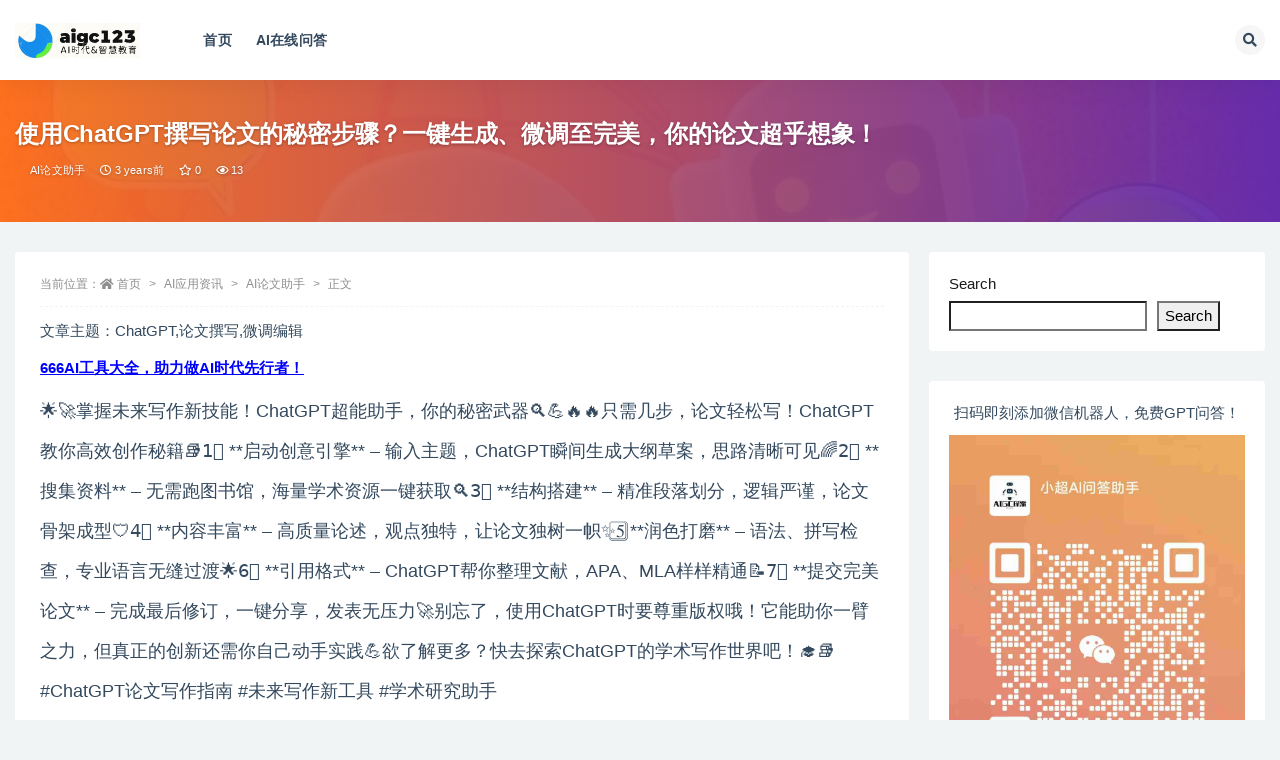

--- FILE ---
content_type: text/html; charset=UTF-8
request_url: https://aigc123.com.cn/ai%E5%BA%94%E7%94%A8%E8%B5%84%E8%AE%AF/chatgpt-paper/4139.html
body_size: 17764
content:
<!doctype html>
<html lang="en-US">
<head>
	<meta http-equiv="Content-Type" content="text/html; charset=UTF-8">
	<meta name="viewport" content="width=device-width, initial-scale=1, minimum-scale=1, maximum-scale=1">
	<link rel="profile" href="https://gmpg.org/xfn/11">
	<title>使用ChatGPT撰写论文的秘密步骤？一键生成、微调至完美，你的论文超乎想象！_123智子教育</title>
<meta name='robots' content='max-image-preview:large' />
<meta name="keywords" content="AI论文助手,">
<meta name="description" content="ChatGPT 是一款强大的语言模型工具，用于撰写论文。通过提供主题提示，用户可逐步生成文本，微调参数以控制创意水平。生成后，还需编辑以融入个人想法，并注意避免剽窃、校对格式和保持独特声音，利用提供的10个技巧个性化文章，使其更具说服力和个性。">
<meta property="og:title" content="使用ChatGPT撰写论文的秘密步骤？一键生成、微调至完美，你的论文超乎想象！">
<meta property="og:description" content="ChatGPT 是一款强大的语言模型工具，用于撰写论文。通过提供主题提示，用户可逐步生成文本，微调参数以控制创意水平。生成后，还需编辑以融入个人想法，并注意避免剽窃、校对格式和保持独特声音，利用提供的10个技巧个性化文章，使其更具说服力和个性。">
<meta property="og:type" content="article">
<meta property="og:url" content="https://aigc123.com.cn/ai%e5%ba%94%e7%94%a8%e8%b5%84%e8%ae%af/chatgpt-paper/4139.html">
<meta property="og:site_name" content="123智子教育">
<meta property="og:image" content="https://aigc666cnbj.oss-cn-beijing.aliyuncs.com/uploads/2023/04/1678970065755.jpeg">
<link href="https://aigc123comcnbj.oss-cn-beijing.aliyuncs.com/site/logo/aigc123com_8.png" rel="icon">
<style id='wp-img-auto-sizes-contain-inline-css'>
img:is([sizes=auto i],[sizes^="auto," i]){contain-intrinsic-size:3000px 1500px}
/*# sourceURL=wp-img-auto-sizes-contain-inline-css */
</style>
<style id='classic-theme-styles-inline-css'>
/*! This file is auto-generated */
.wp-block-button__link{color:#fff;background-color:#32373c;border-radius:9999px;box-shadow:none;text-decoration:none;padding:calc(.667em + 2px) calc(1.333em + 2px);font-size:1.125em}.wp-block-file__button{background:#32373c;color:#fff;text-decoration:none}
/*# sourceURL=/wp-includes/css/classic-themes.min.css */
</style>
<link rel='stylesheet' id='bootstrap-css' href='https://aigc123.com.cn/wp-content/themes/ripro-v2/assets/bootstrap/css/bootstrap.min.css?ver=4.6.0' media='all' />
<link rel='stylesheet' id='csf-fa5-css' href='https://aigc123.com.cn/wp-content/themes/ripro-v2/assets/font-awesome/css/all.min.css?ver=5.14.0' media='all' />
<link rel='stylesheet' id='csf-fa5-v4-shims-css' href='https://aigc123.com.cn/wp-content/themes/ripro-v2/assets/font-awesome/css/v4-shims.min.css?ver=5.14.0' media='all' />
<link rel='stylesheet' id='plugins-css' href='https://aigc123.com.cn/wp-content/themes/ripro-v2/assets/css/plugins.css?ver=1.0.0' media='all' />
<link rel='stylesheet' id='app-css' href='https://aigc123.com.cn/wp-content/themes/ripro-v2/assets/css/app.css?ver=4.2.0' media='all' />
<link rel='stylesheet' id='dark-css' href='https://aigc123.com.cn/wp-content/themes/ripro-v2/assets/css/dark.css?ver=4.2.0' media='all' />
<script src="https://aigc123.com.cn/wp-content/themes/ripro-v2/assets/js/jquery.min.js?ver=3.5.1" id="jquery-js"></script>
<link rel="canonical" href="https://aigc123.com.cn/ai%e5%ba%94%e7%94%a8%e8%b5%84%e8%ae%af/chatgpt-paper/4139.html" />
<link rel='shortlink' href='https://aigc123.com.cn/?p=4139' />
	<script>
var _hmt = _hmt || [];
(function() {
  var hm = document.createElement("script");
  hm.src = "https://hm.baidu.com/hm.js?90a1b3c67436ca067f5288035524ad94";
  var s = document.getElementsByTagName("script")[0]; 
  s.parentNode.insertBefore(hm, s);
})();
</script>

<style id='wp-block-heading-inline-css'>
h1:where(.wp-block-heading).has-background,h2:where(.wp-block-heading).has-background,h3:where(.wp-block-heading).has-background,h4:where(.wp-block-heading).has-background,h5:where(.wp-block-heading).has-background,h6:where(.wp-block-heading).has-background{padding:1.25em 2.375em}h1.has-text-align-left[style*=writing-mode]:where([style*=vertical-lr]),h1.has-text-align-right[style*=writing-mode]:where([style*=vertical-rl]),h2.has-text-align-left[style*=writing-mode]:where([style*=vertical-lr]),h2.has-text-align-right[style*=writing-mode]:where([style*=vertical-rl]),h3.has-text-align-left[style*=writing-mode]:where([style*=vertical-lr]),h3.has-text-align-right[style*=writing-mode]:where([style*=vertical-rl]),h4.has-text-align-left[style*=writing-mode]:where([style*=vertical-lr]),h4.has-text-align-right[style*=writing-mode]:where([style*=vertical-rl]),h5.has-text-align-left[style*=writing-mode]:where([style*=vertical-lr]),h5.has-text-align-right[style*=writing-mode]:where([style*=vertical-rl]),h6.has-text-align-left[style*=writing-mode]:where([style*=vertical-lr]),h6.has-text-align-right[style*=writing-mode]:where([style*=vertical-rl]){rotate:180deg}
/*# sourceURL=https://aigc123.com.cn/wp-includes/blocks/heading/style.min.css */
</style>
<style id='wp-block-latest-comments-inline-css'>
ol.wp-block-latest-comments{box-sizing:border-box;margin-left:0}:where(.wp-block-latest-comments:not([style*=line-height] .wp-block-latest-comments__comment)){line-height:1.1}:where(.wp-block-latest-comments:not([style*=line-height] .wp-block-latest-comments__comment-excerpt p)){line-height:1.8}.has-dates :where(.wp-block-latest-comments:not([style*=line-height])),.has-excerpts :where(.wp-block-latest-comments:not([style*=line-height])){line-height:1.5}.wp-block-latest-comments .wp-block-latest-comments{padding-left:0}.wp-block-latest-comments__comment{list-style:none;margin-bottom:1em}.has-avatars .wp-block-latest-comments__comment{list-style:none;min-height:2.25em}.has-avatars .wp-block-latest-comments__comment .wp-block-latest-comments__comment-excerpt,.has-avatars .wp-block-latest-comments__comment .wp-block-latest-comments__comment-meta{margin-left:3.25em}.wp-block-latest-comments__comment-excerpt p{font-size:.875em;margin:.36em 0 1.4em}.wp-block-latest-comments__comment-date{display:block;font-size:.75em}.wp-block-latest-comments .avatar,.wp-block-latest-comments__comment-avatar{border-radius:1.5em;display:block;float:left;height:2.5em;margin-right:.75em;width:2.5em}.wp-block-latest-comments[class*=-font-size] a,.wp-block-latest-comments[style*=font-size] a{font-size:inherit}
/*# sourceURL=https://aigc123.com.cn/wp-includes/blocks/latest-comments/style.min.css */
</style>
<style id='wp-block-search-inline-css'>
.wp-block-search__button{margin-left:10px;word-break:normal}.wp-block-search__button.has-icon{line-height:0}.wp-block-search__button svg{height:1.25em;min-height:24px;min-width:24px;width:1.25em;fill:currentColor;vertical-align:text-bottom}:where(.wp-block-search__button){border:1px solid #ccc;padding:6px 10px}.wp-block-search__inside-wrapper{display:flex;flex:auto;flex-wrap:nowrap;max-width:100%}.wp-block-search__label{width:100%}.wp-block-search.wp-block-search__button-only .wp-block-search__button{box-sizing:border-box;display:flex;flex-shrink:0;justify-content:center;margin-left:0;max-width:100%}.wp-block-search.wp-block-search__button-only .wp-block-search__inside-wrapper{min-width:0!important;transition-property:width}.wp-block-search.wp-block-search__button-only .wp-block-search__input{flex-basis:100%;transition-duration:.3s}.wp-block-search.wp-block-search__button-only.wp-block-search__searchfield-hidden,.wp-block-search.wp-block-search__button-only.wp-block-search__searchfield-hidden .wp-block-search__inside-wrapper{overflow:hidden}.wp-block-search.wp-block-search__button-only.wp-block-search__searchfield-hidden .wp-block-search__input{border-left-width:0!important;border-right-width:0!important;flex-basis:0;flex-grow:0;margin:0;min-width:0!important;padding-left:0!important;padding-right:0!important;width:0!important}:where(.wp-block-search__input){appearance:none;border:1px solid #949494;flex-grow:1;font-family:inherit;font-size:inherit;font-style:inherit;font-weight:inherit;letter-spacing:inherit;line-height:inherit;margin-left:0;margin-right:0;min-width:3rem;padding:8px;text-decoration:unset!important;text-transform:inherit}:where(.wp-block-search__button-inside .wp-block-search__inside-wrapper){background-color:#fff;border:1px solid #949494;box-sizing:border-box;padding:4px}:where(.wp-block-search__button-inside .wp-block-search__inside-wrapper) .wp-block-search__input{border:none;border-radius:0;padding:0 4px}:where(.wp-block-search__button-inside .wp-block-search__inside-wrapper) .wp-block-search__input:focus{outline:none}:where(.wp-block-search__button-inside .wp-block-search__inside-wrapper) :where(.wp-block-search__button){padding:4px 8px}.wp-block-search.aligncenter .wp-block-search__inside-wrapper{margin:auto}.wp-block[data-align=right] .wp-block-search.wp-block-search__button-only .wp-block-search__inside-wrapper{float:right}
/*# sourceURL=https://aigc123.com.cn/wp-includes/blocks/search/style.min.css */
</style>
<style id='wp-block-group-inline-css'>
.wp-block-group{box-sizing:border-box}:where(.wp-block-group.wp-block-group-is-layout-constrained){position:relative}
/*# sourceURL=https://aigc123.com.cn/wp-includes/blocks/group/style.min.css */
</style>
<style id='wp-block-paragraph-inline-css'>
.is-small-text{font-size:.875em}.is-regular-text{font-size:1em}.is-large-text{font-size:2.25em}.is-larger-text{font-size:3em}.has-drop-cap:not(:focus):first-letter{float:left;font-size:8.4em;font-style:normal;font-weight:100;line-height:.68;margin:.05em .1em 0 0;text-transform:uppercase}body.rtl .has-drop-cap:not(:focus):first-letter{float:none;margin-left:.1em}p.has-drop-cap.has-background{overflow:hidden}:root :where(p.has-background){padding:1.25em 2.375em}:where(p.has-text-color:not(.has-link-color)) a{color:inherit}p.has-text-align-left[style*="writing-mode:vertical-lr"],p.has-text-align-right[style*="writing-mode:vertical-rl"]{rotate:180deg}
/*# sourceURL=https://aigc123.com.cn/wp-includes/blocks/paragraph/style.min.css */
</style>
<style id='global-styles-inline-css'>
:root{--wp--preset--aspect-ratio--square: 1;--wp--preset--aspect-ratio--4-3: 4/3;--wp--preset--aspect-ratio--3-4: 3/4;--wp--preset--aspect-ratio--3-2: 3/2;--wp--preset--aspect-ratio--2-3: 2/3;--wp--preset--aspect-ratio--16-9: 16/9;--wp--preset--aspect-ratio--9-16: 9/16;--wp--preset--color--black: #000000;--wp--preset--color--cyan-bluish-gray: #abb8c3;--wp--preset--color--white: #ffffff;--wp--preset--color--pale-pink: #f78da7;--wp--preset--color--vivid-red: #cf2e2e;--wp--preset--color--luminous-vivid-orange: #ff6900;--wp--preset--color--luminous-vivid-amber: #fcb900;--wp--preset--color--light-green-cyan: #7bdcb5;--wp--preset--color--vivid-green-cyan: #00d084;--wp--preset--color--pale-cyan-blue: #8ed1fc;--wp--preset--color--vivid-cyan-blue: #0693e3;--wp--preset--color--vivid-purple: #9b51e0;--wp--preset--gradient--vivid-cyan-blue-to-vivid-purple: linear-gradient(135deg,rgb(6,147,227) 0%,rgb(155,81,224) 100%);--wp--preset--gradient--light-green-cyan-to-vivid-green-cyan: linear-gradient(135deg,rgb(122,220,180) 0%,rgb(0,208,130) 100%);--wp--preset--gradient--luminous-vivid-amber-to-luminous-vivid-orange: linear-gradient(135deg,rgb(252,185,0) 0%,rgb(255,105,0) 100%);--wp--preset--gradient--luminous-vivid-orange-to-vivid-red: linear-gradient(135deg,rgb(255,105,0) 0%,rgb(207,46,46) 100%);--wp--preset--gradient--very-light-gray-to-cyan-bluish-gray: linear-gradient(135deg,rgb(238,238,238) 0%,rgb(169,184,195) 100%);--wp--preset--gradient--cool-to-warm-spectrum: linear-gradient(135deg,rgb(74,234,220) 0%,rgb(151,120,209) 20%,rgb(207,42,186) 40%,rgb(238,44,130) 60%,rgb(251,105,98) 80%,rgb(254,248,76) 100%);--wp--preset--gradient--blush-light-purple: linear-gradient(135deg,rgb(255,206,236) 0%,rgb(152,150,240) 100%);--wp--preset--gradient--blush-bordeaux: linear-gradient(135deg,rgb(254,205,165) 0%,rgb(254,45,45) 50%,rgb(107,0,62) 100%);--wp--preset--gradient--luminous-dusk: linear-gradient(135deg,rgb(255,203,112) 0%,rgb(199,81,192) 50%,rgb(65,88,208) 100%);--wp--preset--gradient--pale-ocean: linear-gradient(135deg,rgb(255,245,203) 0%,rgb(182,227,212) 50%,rgb(51,167,181) 100%);--wp--preset--gradient--electric-grass: linear-gradient(135deg,rgb(202,248,128) 0%,rgb(113,206,126) 100%);--wp--preset--gradient--midnight: linear-gradient(135deg,rgb(2,3,129) 0%,rgb(40,116,252) 100%);--wp--preset--font-size--small: 13px;--wp--preset--font-size--medium: 20px;--wp--preset--font-size--large: 36px;--wp--preset--font-size--x-large: 42px;--wp--preset--spacing--20: 0.44rem;--wp--preset--spacing--30: 0.67rem;--wp--preset--spacing--40: 1rem;--wp--preset--spacing--50: 1.5rem;--wp--preset--spacing--60: 2.25rem;--wp--preset--spacing--70: 3.38rem;--wp--preset--spacing--80: 5.06rem;--wp--preset--shadow--natural: 6px 6px 9px rgba(0, 0, 0, 0.2);--wp--preset--shadow--deep: 12px 12px 50px rgba(0, 0, 0, 0.4);--wp--preset--shadow--sharp: 6px 6px 0px rgba(0, 0, 0, 0.2);--wp--preset--shadow--outlined: 6px 6px 0px -3px rgb(255, 255, 255), 6px 6px rgb(0, 0, 0);--wp--preset--shadow--crisp: 6px 6px 0px rgb(0, 0, 0);}:where(.is-layout-flex){gap: 0.5em;}:where(.is-layout-grid){gap: 0.5em;}body .is-layout-flex{display: flex;}.is-layout-flex{flex-wrap: wrap;align-items: center;}.is-layout-flex > :is(*, div){margin: 0;}body .is-layout-grid{display: grid;}.is-layout-grid > :is(*, div){margin: 0;}:where(.wp-block-columns.is-layout-flex){gap: 2em;}:where(.wp-block-columns.is-layout-grid){gap: 2em;}:where(.wp-block-post-template.is-layout-flex){gap: 1.25em;}:where(.wp-block-post-template.is-layout-grid){gap: 1.25em;}.has-black-color{color: var(--wp--preset--color--black) !important;}.has-cyan-bluish-gray-color{color: var(--wp--preset--color--cyan-bluish-gray) !important;}.has-white-color{color: var(--wp--preset--color--white) !important;}.has-pale-pink-color{color: var(--wp--preset--color--pale-pink) !important;}.has-vivid-red-color{color: var(--wp--preset--color--vivid-red) !important;}.has-luminous-vivid-orange-color{color: var(--wp--preset--color--luminous-vivid-orange) !important;}.has-luminous-vivid-amber-color{color: var(--wp--preset--color--luminous-vivid-amber) !important;}.has-light-green-cyan-color{color: var(--wp--preset--color--light-green-cyan) !important;}.has-vivid-green-cyan-color{color: var(--wp--preset--color--vivid-green-cyan) !important;}.has-pale-cyan-blue-color{color: var(--wp--preset--color--pale-cyan-blue) !important;}.has-vivid-cyan-blue-color{color: var(--wp--preset--color--vivid-cyan-blue) !important;}.has-vivid-purple-color{color: var(--wp--preset--color--vivid-purple) !important;}.has-black-background-color{background-color: var(--wp--preset--color--black) !important;}.has-cyan-bluish-gray-background-color{background-color: var(--wp--preset--color--cyan-bluish-gray) !important;}.has-white-background-color{background-color: var(--wp--preset--color--white) !important;}.has-pale-pink-background-color{background-color: var(--wp--preset--color--pale-pink) !important;}.has-vivid-red-background-color{background-color: var(--wp--preset--color--vivid-red) !important;}.has-luminous-vivid-orange-background-color{background-color: var(--wp--preset--color--luminous-vivid-orange) !important;}.has-luminous-vivid-amber-background-color{background-color: var(--wp--preset--color--luminous-vivid-amber) !important;}.has-light-green-cyan-background-color{background-color: var(--wp--preset--color--light-green-cyan) !important;}.has-vivid-green-cyan-background-color{background-color: var(--wp--preset--color--vivid-green-cyan) !important;}.has-pale-cyan-blue-background-color{background-color: var(--wp--preset--color--pale-cyan-blue) !important;}.has-vivid-cyan-blue-background-color{background-color: var(--wp--preset--color--vivid-cyan-blue) !important;}.has-vivid-purple-background-color{background-color: var(--wp--preset--color--vivid-purple) !important;}.has-black-border-color{border-color: var(--wp--preset--color--black) !important;}.has-cyan-bluish-gray-border-color{border-color: var(--wp--preset--color--cyan-bluish-gray) !important;}.has-white-border-color{border-color: var(--wp--preset--color--white) !important;}.has-pale-pink-border-color{border-color: var(--wp--preset--color--pale-pink) !important;}.has-vivid-red-border-color{border-color: var(--wp--preset--color--vivid-red) !important;}.has-luminous-vivid-orange-border-color{border-color: var(--wp--preset--color--luminous-vivid-orange) !important;}.has-luminous-vivid-amber-border-color{border-color: var(--wp--preset--color--luminous-vivid-amber) !important;}.has-light-green-cyan-border-color{border-color: var(--wp--preset--color--light-green-cyan) !important;}.has-vivid-green-cyan-border-color{border-color: var(--wp--preset--color--vivid-green-cyan) !important;}.has-pale-cyan-blue-border-color{border-color: var(--wp--preset--color--pale-cyan-blue) !important;}.has-vivid-cyan-blue-border-color{border-color: var(--wp--preset--color--vivid-cyan-blue) !important;}.has-vivid-purple-border-color{border-color: var(--wp--preset--color--vivid-purple) !important;}.has-vivid-cyan-blue-to-vivid-purple-gradient-background{background: var(--wp--preset--gradient--vivid-cyan-blue-to-vivid-purple) !important;}.has-light-green-cyan-to-vivid-green-cyan-gradient-background{background: var(--wp--preset--gradient--light-green-cyan-to-vivid-green-cyan) !important;}.has-luminous-vivid-amber-to-luminous-vivid-orange-gradient-background{background: var(--wp--preset--gradient--luminous-vivid-amber-to-luminous-vivid-orange) !important;}.has-luminous-vivid-orange-to-vivid-red-gradient-background{background: var(--wp--preset--gradient--luminous-vivid-orange-to-vivid-red) !important;}.has-very-light-gray-to-cyan-bluish-gray-gradient-background{background: var(--wp--preset--gradient--very-light-gray-to-cyan-bluish-gray) !important;}.has-cool-to-warm-spectrum-gradient-background{background: var(--wp--preset--gradient--cool-to-warm-spectrum) !important;}.has-blush-light-purple-gradient-background{background: var(--wp--preset--gradient--blush-light-purple) !important;}.has-blush-bordeaux-gradient-background{background: var(--wp--preset--gradient--blush-bordeaux) !important;}.has-luminous-dusk-gradient-background{background: var(--wp--preset--gradient--luminous-dusk) !important;}.has-pale-ocean-gradient-background{background: var(--wp--preset--gradient--pale-ocean) !important;}.has-electric-grass-gradient-background{background: var(--wp--preset--gradient--electric-grass) !important;}.has-midnight-gradient-background{background: var(--wp--preset--gradient--midnight) !important;}.has-small-font-size{font-size: var(--wp--preset--font-size--small) !important;}.has-medium-font-size{font-size: var(--wp--preset--font-size--medium) !important;}.has-large-font-size{font-size: var(--wp--preset--font-size--large) !important;}.has-x-large-font-size{font-size: var(--wp--preset--font-size--x-large) !important;}
/*# sourceURL=global-styles-inline-css */
</style>
</head>
<body class="wp-singular post-template-default single single-post postid-4139 single-format-standard wp-theme-ripro-v2 wide-screen navbar-sticky with-hero hero-wide hero-image pagination-numeric no-off-canvas sidebar-right">
<div id="app" class="site">
	
<header class="site-header">
    <div class="container">
	    <div class="navbar">
			  <div class="logo-wrapper">
          <a href="https://aigc123.com.cn/">
        <img class="logo regular" src="https://aigc123comcnbj.oss-cn-beijing.aliyuncs.com/site/logo/aigc123com_8.png" alt="123智子教育">
      </a>
    
  </div> 			
			<div class="sep"></div>
			
			<nav class="main-menu d-none d-lg-block">
			<ul id="menu-top_menu" class="nav-list u-plain-list"><li class="menu-item menu-item-type-custom menu-item-object-custom menu-item-home"><a href="https://aigc123.com.cn">首页</a></li>
<li class="menu-item menu-item-type-custom menu-item-object-custom"><a href="https://xiaozhi.zhiku666.com/web/?vnrw#/">AI在线问答</a></li>
</ul>			</nav>
			
			<div class="actions">
				
								<span class="btn btn-sm search-open navbar-button ml-2" rel="nofollow noopener noreferrer" data-action="omnisearch-open" data-target="#omnisearch" title="搜索"><i class="fas fa-search"></i></span>
				
				
				                
				<!-- user navbar dropdown  -->
		        				<!-- user navbar dropdown -->

                
		        <div class="burger"></div>

		        
		    </div>
		    
	    </div>
    </div>
</header>

<div class="header-gap"></div>


<div class="hero lazyload visible" data-bg="https://aigc666cnbj.oss-cn-beijing.aliyuncs.com/uploads/2023/04/1678970065755.jpeg">
<div class="container"><header class="entry-header">
<h1 class="entry-title">使用ChatGPT撰写论文的秘密步骤？一键生成、微调至完美，你的论文超乎想象！</h1>          <div class="entry-meta">
            
                          <span class="meta-author">
                <a href="https://aigc123.com.cn/author/lida" title="lida">                </a>
              </span>
                          <span class="meta-category">
                <a href="https://aigc123.com.cn/ai%e5%ba%94%e7%94%a8%e8%b5%84%e8%ae%af/chatgpt-paper" rel="category">AI论文助手</a>
              </span>
                          <span class="meta-date">
                  <time datetime="2023-05-09T00:48:16+08:00">
                    <i class="fa fa-clock-o"></i>
                    3 years前                  </time>
              </span>
                            <span class="meta-favnum"><i class="far fa-star"></i> 0</span>
                            <span class="meta-views"><i class="fa fa-eye"></i> 13</span>
                            <span class="meta-edit"></span>
            

          </div>
        </header>
</div></div>	<main id="main" role="main" class="site-content">
<div class="container">
	<div class="row">
		<div class="content-column col-lg-9">
			<div class="content-area">
				<article id="post-4139" class="article-content post-4139 post type-post status-publish format-standard hentry category-chatgpt-paper">

  <div class="container">
        <div class="article-crumb"><ol class="breadcrumb">当前位置：<li class="home"><i class="fa fa-home"></i> <a href="https://aigc123.com.cn">首页</a></li><li><a href="https://aigc123.com.cn/ai%e5%ba%94%e7%94%a8%e8%b5%84%e8%ae%af">AI应用资讯</a></li><li><a href="https://aigc123.com.cn/ai%e5%ba%94%e7%94%a8%e8%b5%84%e8%ae%af/chatgpt-paper">AI论文助手</a></li><li class="active">正文</li></ol></div>
    
    
      
    <div class="entry-wrapper">
            <div class="entry-content u-text-format u-clearfix">
        <p>文章主题：ChatGPT,论文撰写,微调编辑</p><p><a href="https://dh666.cn" rel="noopener" target="_blank" style="color: blue; text-decoration: underline; font-weight: bold;">666AI工具大全，助力做AI时代先行者！</a></p>
<p>
<p style="font-size: 18px; line-height: 40px; text-align: left; margin-bottom: 30px;">🌟🚀掌握未来写作新技能！ChatGPT超能助手，你的秘密武器🔍💪🔥🔥只需几步，论文轻松写！ChatGPT教你高效创作秘籍📚1️⃣ **启动创意引擎** &#8211; 输入主题，ChatGPT瞬间生成大纲草案，思路清晰可见🌈2️⃣ **搜集资料** &#8211; 无需跑图书馆，海量学术资源一键获取🔍3️⃣ **结构搭建** &#8211; 精准段落划分，逻辑严谨，论文骨架成型🛡️4️⃣ **内容丰富** &#8211; 高质量论述，观点独特，让论文独树一帜✨5️⃣ **润色打磨** &#8211; 语法、拼写检查，专业语言无缝过渡🌟6️⃣ **引用格式** &#8211; ChatGPT帮你整理文献，APA、MLA样样精通📝7️⃣ **提交完美论文** &#8211; 完成最后修订，一键分享，发表无压力🚀别忘了，使用ChatGPT时要尊重版权哦！它能助你一臂之力，但真正的创新还需你自己动手实践💪欲了解更多？快去探索ChatGPT的学术写作世界吧！🎓📚#ChatGPT论文写作指南 #未来写作新工具 #学术研究助手</p>
<p style="font-size: 18px; line-height: 40px; text-align: left; margin-bottom: 30px;">1.访问聊天GPT</p>您可以使用 OpenAI API 访问 ChatGPT 并开始生成文本。你可以在这里注册。注册是免费的，目前使用该程序是免费的。<a style="color: red;">在这里登录</a>。
    <p style="font-size: 18px; line-height: 40px; text-align: left; margin-bottom: 30px;">2.提供提示</p>
<p style="font-size: 18px; line-height: 40px; text-align: left; margin-bottom: 30px;">🌟撰写专业文章，ChatGPT是你的得力助手！💡只需提供文章大意和结构要点，如“论可再生能源：绿色能源未来的引领者”，它将迅速生成优质内容。若不满意初次回应，别担心，点击暂停，换个表达法试试——“请生成关于可再生能源优势的有说服力论述”。它的创意无限，随时变换句子样式。想要不同版本？没问题，向Chat GPT提问特定段落的替代版本。它会根据需求，提供多角度的观点。快行动起来，让高质量内容触手可及！🚀</p>
<p style="font-size: 18px; line-height: 40px; text-align: left; margin-bottom: 30px;">3.微调模型</p>根据主题的复杂性和要生成的文本的质量，您可能需要微调模型。这可以通过向其提供相似文本的数据集来完成。或者告诉它以不同作家的风格创作。
    <p style="font-size: 18px; line-height: 40px; text-align: left; margin-bottom: 30px;">4.生成文本</p>
<p style="font-size: 18px; line-height: 40px; text-align: left; margin-bottom: 30px;">🎉掌握模型大法后，提词即变文！🚀为创作提供无限可能，别忘了调整关键参数哦：🔥文本长短，温度高低，左右创意全在你一念之间。Chat GPT 爱短篇，4000 字长跑？那不是它的菜！🏃‍♂️一步步微调，每个段落都精致到极致。现在就开始你的文字魔术秀吧！✨</p>
<p style="font-size: 18px; line-height: 40px; text-align: left; margin-bottom: 30px;">5.编辑修改生成的文本</p>ChatGPT 生成的文本可能需要编辑和修改，以确保其连贯且书写良好。这可能包括检查语法、标点符号和拼写，以及确保文本流畅且结构合理。确保对所有内容进行事实检查，因为 AI 经常会出错，例如地球上还剩下多少鲸鱼？或者自 2021 年以来可能发生变化的任何信息。
    <p style="font-size: 18px; line-height: 40px; text-align: left; margin-bottom: 30px;">6.插入自己的想法</p>
<p style="font-size: 18px; line-height: 40px; text-align: left; margin-bottom: 30px;">🌟撰写文章不只复制黏贴，而是创意与个性的融合！📝无论是为学术殿堂献策（🎓），还是个人思考的结晶（💭），每一篇佳作都需要独特的灵魂印记。Chat GPT虽能助你勾勒开头和结尾（💡），但真正的核心——观点的挖掘、论述的深度——还需你自己来填满。它不是偷懒的帮凶，而是协作的伙伴，帮你扫清枯燥段落，让你笔下的文字更具说服力。记住，你的声音是独一无二的，让Chat GPT成为你个性表达的催化剂，而非代替品。每个字句都应流淌着你的思考与智慧，让论文不再是冰冷的数据堆砌，而是一篇生动有力的故事。📚别忘了，写作不是一场赛跑，而是马拉松，持久且有深度的输出才是王道。加油，用你的笔触点亮每一页！🌈</p>
<p style="font-size: 18px; line-height: 40px; text-align: left; margin-bottom: 30px;">🌟ChatGPT虽有局限，但它潜力无限！💡对于学术创作，它或许不能立刻提供完美论文，但绝对是你提升写作技巧的强大伙伴。📚只需适度调整训练，它能帮你生成各类文本，从论文到文章，每一份都可能经过精心打磨。📝别忘了后期的修订和完善，让你的思想在ChatGPT的协助下熠熠生辉！✨</p>
<p style="font-size: 18px; line-height: 40px; text-align: left; margin-bottom: 30px;">这里有 10 个技巧，可以写出一篇好文章</p>1.理解作文提示：仔细阅读和分析作文提示，了解手头的任务和作文的目的。
    <p style="font-size: 18px; line-height: 40px; text-align: left; margin-bottom: 30px;">2.研究：收集与该主题相关的信息和资源。使用可靠的来源，例如学术期刊和书籍。</p>
<p style="font-size: 18px; line-height: 40px; text-align: left; margin-bottom: 30px;">🌟撰写前准备🌟为了让你的思想如溪流般顺畅流动，建议先绘制文章的大纲图。大纲是构思的蓝图，能引导你有条不紊地展开论述，保证逻辑清晰。🎯结构严谨，内容连贯🎯别忘了，大纲就像一座桥梁，连接你的观点和读者的理解，让每一段都精准对接。💡用逻辑串联每个段落💡大纲制作时，不妨遵循S（主题）、A（正文）、I（细节）的结构原则，确保信息层次分明。📝从引言到结论，一气呵成📝记得，大纲是简洁有力的，不需要过于繁复，但要确保覆盖所有要点，避免漏掉重要信息。💼高效且全面，大纲就是你的导航💡</p>
<p style="font-size: 18px; line-height: 40px; text-align: left; margin-bottom: 30px;">4.使用强有力的论文陈述：论文陈述是论文的要点或论点。确保论文陈述清晰简洁。</p>
<p style="font-size: 18px; line-height: 40px; text-align: left; margin-bottom: 30px;">5. Use evidence：用证据来支持你的论点，让你的观点更有说服力。使用示例、统计数据和专家意见来支持您的主张。</p>6.使用好的过渡词：过渡词和短语有助于连接思想并使文章流畅。
    <p style="font-size: 18px; line-height: 40px; text-align: left; margin-bottom: 30px;">7.避免剽窃：始终注明您在论文中使用的来源。确保使用作业或考试要求的引用样式正确引用所有来源。</p>
<p style="font-size: 18px; line-height: 40px; text-align: left; margin-bottom: 30px;">8.校对和修改：在提交你的文章之前，校对语法、标点符号和拼写错误。修改文章，确保文章清晰、简洁、条理清晰。</p>
<p style="font-size: 18px; line-height: 40px; text-align: left; margin-bottom: 30px;">9.使用正确的格式：遵循文章的格式指南，例如字体、间距和页边距。</p>10.获得第二意见：完成论文后，考虑从同行或老师那里获得反馈。他们可以为您提供有关如何改进论文的宝贵见解。
    <p style="font-size: 18px; line-height: 40px; text-align: left; margin-bottom: 30px;">个性化你的文章的10个技巧</p>
<p style="font-size: 18px; line-height: 40px; text-align: left; margin-bottom: 30px;">1. 用你自己的声音：用你自己的声音和风格写作，而不是试图模仿别人的。你的文章应该反映你的个性和观点。</p>
<p style="font-size: 18px; line-height: 40px; text-align: left; margin-bottom: 30px;">2.使用个人轶事：结合与主题相关的个人轶事或经历。这将使文章更具吸引力和相关性。</p>
<p style="font-size: 18px; line-height: 40px; text-align: left; margin-bottom: 30px;">3.分享你的观点：分享你对这个话题的看法和观点。这将使文章更加个性化，并赋予其独特的视角。</p>
<p style="font-size: 18px; line-height: 40px; text-align: left; margin-bottom: 30px;">4.使用描述性语言：使用描述性语言创造生动的意象，使文章栩栩如生。这将使文章更加个性化和引人入胜。</p>
<p style="font-size: 18px; line-height: 40px; text-align: left; margin-bottom: 30px;">5.增加幽默感：如果合适的话，在你的文章中加入一点幽默感。这将使它更加个性化和引人入胜，也有助于打破严肃话题的单调乏味。</p>6.结合个人的思考和见解：反思主题并分享您自己的见解，这将使文章更加个性化和引人入胜。
    <p style="font-size: 18px; line-height: 40px; text-align: left; margin-bottom: 30px;">7.使用个人例子：使用与主题相关的个人例子。这将使文章更加个性化和相关。</p>
<p style="font-size: 18px; line-height: 40px; text-align: left; margin-bottom: 30px;">8.使用意象：使用意象来创建您的想法和想法的视觉表示。这将使文章更加个性化和引人入胜。</p>
<p style="font-size: 18px; line-height: 40px; text-align: left; margin-bottom: 30px;">9.展现你的个性：通过你的写作风格展现你的个性。这将使文章更加个性化和引人入胜。</p>
<p style="font-size: 18px; line-height: 40px; text-align: left; margin-bottom: 30px;">10. Show your own research：分享你自己的研究和发现，这将使文章更具个性和吸引力，也使文章更具可信度。</p>ChatGPT 是一个强大的工具，可用于生成各种各样的文本。通过理解作文提示、微调模型、生成文本并对生成的文本进行编辑和修改，您可以产出高质量的作文。此外，通过加入个人轶事、分享你自己的观点、使用描述性语言、添加幽默和反思主题，你可以使文章个性化并使其更具吸引力。通过练习和耐心，您可以使用 ChatGPT 写一篇既写得好又个性化的文章。请记住，在提交之前始终校对您的作品，并且不要犹豫，寻求他人的反馈。感谢阅读，祝你好运！


</p>
  
                        <div style="text-align: center;">  
                            <img decoding="async" id="myImage" src="https://aigc666cnbj.oss-cn-beijing.aliyuncs.com/uploads/2023/04/1678970065755.jpeg" alt="AI GPT" style="width: 100%; height: auto;">  
                            <p style="margin-top: 2em;"></p>                             
                        </div>  
                          
               <div style="width: 100%; overflow: auto;">  
                   <img fetchpriority="high" decoding="async" src="http://dh666cn.oss-cn-shenzhen.aliyuncs.com/147/gzh_xcx/aigc%E6%8E%A2%E7%B4%A2%E6%90%9C%E4%B8%80%E6%90%9C%E5%8E%8B%E7%BC%A917k.png" style="float: right; margin-left: 20px; margin-bottom: 20px;" alt="" width="196" height="256" />  
                      <p style="text-align: justify; margin-right: 5px;">  
               <strong></strong>  
           </p>  
                   <p style="text-align: justify; margin-right: 5px;">  
               <strong>AI时代，掌握AI大模型第一手资讯！AI时代不落人后！</strong>  
           </p>  
           <p style="text-align: justify; margin-right: 5px;">  
               免费ChatGPT问答，办公、写作、生活好得力助手！  
           </p>  
           <p style="text-align: justify; margin-right: 5px;">  
               扫码右边公众号，驾驭AI生产力！  
           </p>            
               </div><div class="post-note alert alert-warning mt-2" role="alert"><small><strong>声明：</strong>本站所有文章，如无特殊说明或标注，均为本站原创发布。任何个人或组织，在未征得本站同意时，禁止复制、盗用、采集、发布本站内容到任何网站、书籍等各类媒体平台。如若本站内容侵犯了原著者的合法权益，可联系我们进行处理。</small></div>
<div class="entry-share">
	<div class="row">
		<div class="col d-none d-lg-block">
            
                            <a class="share-author" href="https://aigc123.com.cn/author/lida">
                    lida                </a>
            			
		</div>
		<div class="col-auto mb-3 mb-lg-0">

            <button class="btn btn-sm btn-white" data-toggle="tooltip" data-html="true" data-placement="top" title="&lt;span class=&quot;reward-qrcode&quot;&gt;&lt;span&gt; &lt;img src=&quot;http://aigc123.com.cn/wp-content/themes/ripro-v2/assets/img/qr.png&quot;&gt; 支付宝扫一扫 &lt;/span&gt;&lt;span&gt; &lt;img src=&quot;http://aigc123.com.cn/wp-content/themes/ripro-v2/assets/img/qr.png&quot;&gt; 微信扫一扫 &lt;/span&gt;&lt;/span&gt;"><i class="fa fa-qrcode"></i> 打赏</button>
			            
			                <button class="share-poster btn btn-sm btn-white" data-id="4139" title="文章封面图"><i class="fa fa-share-alt"></i> 海报</button>
                        
            <button class="go-copy btn btn-sm btn-white" data-toggle="tooltip" data-placement="top" title="点击复制链接" data-clipboard-text="https://aigc123.com.cn/ai%e5%ba%94%e7%94%a8%e8%b5%84%e8%ae%af/chatgpt-paper/4139.html"><i class="fas fa-link"></i> 链接</button>
		</div>
	</div>
</div>

      </div>
          </div>
    

  </div>
</article>

<div class="entry-navigation">
	<div class="row">
            	<div class="col-lg-6 col-12">
            <a class="entry-page-prev" href="https://aigc123.com.cn/ai%e5%ba%94%e7%94%a8%e8%b5%84%e8%ae%af/chatgpt-paper/4129.html" title="ChatGPT来袭，大学论文是否已死？AI教育革命，我们准备好了吗？">
                <div class="entry-page-icon"><i class="fas fa-arrow-left"></i></div>
                <div class="entry-page-info">
                    <span class="d-block rnav">上一篇</span>
                    <span class="d-block title">ChatGPT来袭，大学论文是否已死？AI教育革命，我们准备好了吗？</span>
                </div>
            </a> 
        </div>
                    	<div class="col-lg-6 col-12">
            <a class="entry-page-next" href="https://aigc123.com.cn/ai%e5%ba%94%e7%94%a8%e8%b5%84%e8%ae%af/chatgpt-paper/4142.html" title="训练InstructGPT：探索模型对齐之路，解决Mis-Align难题，PPO-Ptx引领未来对">
                <div class="entry-page-info">
                    <span class="d-block rnav">下一篇</span>
                    <span class="d-block title">训练InstructGPT：探索模型对齐之路，解决Mis-Align难题，PPO-Ptx引领未来对</span>
                </div>
                <div class="entry-page-icon"><i class="fas fa-arrow-right"></i></div>
            </a>
        </div>
            </div>
</div>    <div class="related-posts">
        <h3 class="u-border-title">相关文章</h3>
        <div class="row">
                      <div class="col-lg-6 col-12">
              <article id="post-22941" class="post post-list post-22941 type-post status-publish format-standard hentry category-chatgpt-paper">
                  <div class="entry-media"><div class="placeholder" style="padding-bottom: 66.666666666667%"><a href="https://aigc123.com.cn/ai%e5%ba%94%e7%94%a8%e8%b5%84%e8%ae%af/chatgpt-paper/22941.html" title="新手必看:ChatGPT本科论文写作全攻略" rel="nofollow noopener noreferrer"><img class="lazyload" data-src="https://aigc123comcnbj.oss-cn-beijing.aliyuncs.com/1733839335308.jpg" src="https://aigc123comcnbj.oss-cn-beijing.aliyuncs.com/uploads/2023/03/u4281105677952129525fm253fmtautoapp120fJPEG.webp" alt="新手必看:ChatGPT本科论文写作全攻略" /></a></div></div>                  <div class="entry-wrapper">
                    <header class="entry-header"><h2 class="entry-title"><a href="https://aigc123.com.cn/ai%e5%ba%94%e7%94%a8%e8%b5%84%e8%ae%af/chatgpt-paper/22941.html" title="新手必看:ChatGPT本科论文写作全攻略" rel="bookmark">新手必看:ChatGPT本科论文写作全攻略</a></h2></header>
                                        <div class="entry-footer">          <div class="entry-meta">
            
                          <span class="meta-category">
                <a href="https://aigc123.com.cn/ai%e5%ba%94%e7%94%a8%e8%b5%84%e8%ae%af/chatgpt-paper" rel="category">AI论文助手</a>
              </span>
                          <span class="meta-date">
                  <time datetime="2024-12-10T22:02:39+08:00">
                    <i class="fa fa-clock-o"></i>
                    1 year前                  </time>
              </span>
                            <span class="meta-views"><i class="fa fa-eye"></i> 4</span>
            

          </div>
        </div>
                                    </div>
            </article>
          </div>
                      <div class="col-lg-6 col-12">
              <article id="post-22939" class="post post-list post-22939 type-post status-publish format-standard hentry category-chatgpt-paper">
                  <div class="entry-media"><div class="placeholder" style="padding-bottom: 66.666666666667%"><a href="https://aigc123.com.cn/ai%e5%ba%94%e7%94%a8%e8%b5%84%e8%ae%af/chatgpt-paper/22939.html" title="基于GPT智能助手辅助会计本科毕业论文写作" rel="nofollow noopener noreferrer"><img class="lazyload" data-src="data:image/svg+xml,%3C%3Fxml version=1.0 encoding=UTF-8%3F%3E%3Csvg width=1px height=1px viewBox=0 0 1 1 version=1.1 xmlns=http://www.w3.org/2000/svg xmlns:xlink=http://www.w3.org/1999/xlink%3E%3Ctitle%3E%3C/title%3E%3Cg stroke=none stroke-width=1 fill=none fill-rule=evenodd fill-opacity=0%3E%3Cg transform=translate(-249.000000, -126.000000) fill=%23FFFFFF%3E%3Crect x=249 y=126 width=1 height=1%3E%3C/rect%3E%3C/g%3E%3C/g%3E%3C/svg%3E" src="https://aigc123comcnbj.oss-cn-beijing.aliyuncs.com/uploads/2023/03/u4281105677952129525fm253fmtautoapp120fJPEG.webp" alt="基于GPT智能助手辅助会计本科毕业论文写作" /></a></div></div>                  <div class="entry-wrapper">
                    <header class="entry-header"><h2 class="entry-title"><a href="https://aigc123.com.cn/ai%e5%ba%94%e7%94%a8%e8%b5%84%e8%ae%af/chatgpt-paper/22939.html" title="基于GPT智能助手辅助会计本科毕业论文写作" rel="bookmark">基于GPT智能助手辅助会计本科毕业论文写作</a></h2></header>
                                        <div class="entry-footer">          <div class="entry-meta">
            
                          <span class="meta-category">
                <a href="https://aigc123.com.cn/ai%e5%ba%94%e7%94%a8%e8%b5%84%e8%ae%af/chatgpt-paper" rel="category">AI论文助手</a>
              </span>
                          <span class="meta-date">
                  <time datetime="2024-12-10T21:59:29+08:00">
                    <i class="fa fa-clock-o"></i>
                    1 year前                  </time>
              </span>
                            <span class="meta-views"><i class="fa fa-eye"></i> 5</span>
            

          </div>
        </div>
                                    </div>
            </article>
          </div>
                      <div class="col-lg-6 col-12">
              <article id="post-22937" class="post post-list post-22937 type-post status-publish format-standard hentry category-chatgpt-paper">
                  <div class="entry-media"><div class="placeholder" style="padding-bottom: 66.666666666667%"><a href="https://aigc123.com.cn/ai%e5%ba%94%e7%94%a8%e8%b5%84%e8%ae%af/chatgpt-paper/22937.html" title="新手使用GPT写作本科论文排版全攻略，秒速搞定！" rel="nofollow noopener noreferrer"><img class="lazyload" data-src="https://aigc123comcnbj.oss-cn-beijing.aliyuncs.com/1733838951247.jpg" src="https://aigc123comcnbj.oss-cn-beijing.aliyuncs.com/uploads/2023/03/u4281105677952129525fm253fmtautoapp120fJPEG.webp" alt="新手使用GPT写作本科论文排版全攻略，秒速搞定！" /></a></div></div>                  <div class="entry-wrapper">
                    <header class="entry-header"><h2 class="entry-title"><a href="https://aigc123.com.cn/ai%e5%ba%94%e7%94%a8%e8%b5%84%e8%ae%af/chatgpt-paper/22937.html" title="新手使用GPT写作本科论文排版全攻略，秒速搞定！" rel="bookmark">新手使用GPT写作本科论文排版全攻略，秒速搞定！</a></h2></header>
                                        <div class="entry-footer">          <div class="entry-meta">
            
                          <span class="meta-category">
                <a href="https://aigc123.com.cn/ai%e5%ba%94%e7%94%a8%e8%b5%84%e8%ae%af/chatgpt-paper" rel="category">AI论文助手</a>
              </span>
                          <span class="meta-date">
                  <time datetime="2024-12-10T21:56:17+08:00">
                    <i class="fa fa-clock-o"></i>
                    1 year前                  </time>
              </span>
                            <span class="meta-views"><i class="fa fa-eye"></i> 7</span>
            

          </div>
        </div>
                                    </div>
            </article>
          </div>
                      <div class="col-lg-6 col-12">
              <article id="post-22931" class="post post-list post-22931 type-post status-publish format-standard hentry category-chatgpt-paper">
                  <div class="entry-media"><div class="placeholder" style="padding-bottom: 66.666666666667%"><a href="https://aigc123.com.cn/ai%e5%ba%94%e7%94%a8%e8%b5%84%e8%ae%af/chatgpt-paper/22931.html" title="ai写作论文会被抄袭吗？ai写作论文哪个软件好" rel="nofollow noopener noreferrer"><img class="lazyload" data-src="//q0.itc.cn/q_70/images01/20240725/306bb1a0e1254ea4a96328cfbd779c36.png" src="https://aigc123comcnbj.oss-cn-beijing.aliyuncs.com/uploads/2023/03/u4281105677952129525fm253fmtautoapp120fJPEG.webp" alt="ai写作论文会被抄袭吗？ai写作论文哪个软件好" /></a></div></div>                  <div class="entry-wrapper">
                    <header class="entry-header"><h2 class="entry-title"><a href="https://aigc123.com.cn/ai%e5%ba%94%e7%94%a8%e8%b5%84%e8%ae%af/chatgpt-paper/22931.html" title="ai写作论文会被抄袭吗？ai写作论文哪个软件好" rel="bookmark">ai写作论文会被抄袭吗？ai写作论文哪个软件好</a></h2></header>
                                        <div class="entry-footer">          <div class="entry-meta">
            
                          <span class="meta-category">
                <a href="https://aigc123.com.cn/ai%e5%ba%94%e7%94%a8%e8%b5%84%e8%ae%af/chatgpt-paper" rel="category">AI论文助手</a>
              </span>
                          <span class="meta-date">
                  <time datetime="2024-09-08T08:03:16+08:00">
                    <i class="fa fa-clock-o"></i>
                    1 year前                  </time>
              </span>
                            <span class="meta-views"><i class="fa fa-eye"></i> 2</span>
            

          </div>
        </div>
                                    </div>
            </article>
          </div>
                  </div>
    </div>


<div id="comments" class="entry-comments">
    	<div id="respond" class="comment-respond">
		<h3 id="reply-title" class="comment-reply-title">Leave a Reply <small><a rel="nofollow" id="cancel-comment-reply-link" href="/ai%E5%BA%94%E7%94%A8%E8%B5%84%E8%AE%AF/chatgpt-paper/4139.html#respond" style="display:none;">Cancel reply</a></small></h3><form action="https://aigc123.com.cn/wp-comments-post.php" method="post" id="commentform" class="comment-form"><p class="comment-notes"><span id="email-notes">Your email address will not be published.</span> <span class="required-field-message">Required fields are marked <span class="required">*</span></span></p><div class="comment-form-comment"><a class="btn btn-sm btn-link" href="javascript:embedImage();">插入图片</a><textarea id="comment" name="comment" class="required" rows="4" placeholder="请输入评论内容..."></textarea></div><div class="comment-form-author"><input id="author" name="author" type="text" placeholder="*昵称: " value="" size="30" class="required"></div>
<div class="comment-form-email"><input id="email" name="email" type="text" placeholder="*邮箱: " value="" class="required"></div>
<div class="comment-form-url"><input id="url" name="url" type="text" placeholder="网址: " value="" size="30"></div>
<div class="comment-form-cookies-consent"><input id="wp-comment-cookies-consent" name="wp-comment-cookies-consent" type="checkbox" value="yes" checked="checked" > 浏览器会保存昵称、邮箱和网站cookies信息，下次评论时使用。</div>
<div class="form-submit"><input name="submit" type="submit" id="submit" class="submit" value="提交" /> <input type='hidden' name='comment_post_ID' value='4139' id='comment_post_ID' />
<input type='hidden' name='comment_parent' id='comment_parent' value='0' />
</div></form>	</div><!-- #respond -->
		</div>
			</div>
		</div>
					<div class="sidebar-column col-lg-3">
				<aside id="secondary" class="widget-area">
	<div id="block-2" class="widget widget_block widget_search"><form role="search" method="get" action="https://aigc123.com.cn/" class="wp-block-search__button-outside wp-block-search__text-button wp-block-search"    ><label class="wp-block-search__label" for="wp-block-search__input-1" >Search</label><div class="wp-block-search__inside-wrapper" ><input class="wp-block-search__input" id="wp-block-search__input-1" placeholder="" value="" type="search" name="s" required /><button aria-label="Search" class="wp-block-search__button wp-element-button" type="submit" >Search</button></div></form></div><div id="block-3" class="widget widget_block"><p style="text-align: center;">扫码即刻添加微信机器人，免费GPT问答！</p>
<img decoding="async" class="size-medium aligncenter" src="http://dh666cn.oss-cn-shenzhen.aliyuncs.com/147/gzh_xcx/aigc666aigc999_1.jpg" alt="微信在线客服，免费AI助理"  /></div><div id="block-4" class="widget widget_block"><div class="wp-block-group"><div class="wp-block-group__inner-container is-layout-flow wp-block-group-is-layout-flow"><h2 class="wp-block-heading">近期评论</h2><ol class="wp-block-latest-comments"><li class="wp-block-latest-comments__comment"><article><footer class="wp-block-latest-comments__comment-meta"><a class="wp-block-latest-comments__comment-author" href="https://md.telkomuniversity.ac.id/">Telkom Telekomunikasi</a> on <a class="wp-block-latest-comments__comment-link" href="https://aigc123.com.cn/ai%e5%ba%94%e7%94%a8%e8%b5%84%e8%ae%af/ai%e5%ad%a6%e7%a7%91%e6%95%99%e8%82%b2/chatgpt-dili/15859.html#comment-8">2024年人工智能政策或将迎来“actionable”时刻</a></footer></article></li><li class="wp-block-latest-comments__comment"><article><footer class="wp-block-latest-comments__comment-meta"><a class="wp-block-latest-comments__comment-author" href="https://smb.telkomuniversity.ac.id/">Teknik Informatika</a> on <a class="wp-block-latest-comments__comment-link" href="https://aigc123.com.cn/ai%e5%ba%94%e7%94%a8%e8%b5%84%e8%ae%af/ai%e5%ad%a6%e7%a7%91%e6%95%99%e8%82%b2/chatgpt-dili/15609.html#comment-7">AI助力写作：如何利用AI改写文章</a></footer></article></li><li class="wp-block-latest-comments__comment"><article><footer class="wp-block-latest-comments__comment-meta"><a class="wp-block-latest-comments__comment-author" href="https://telkomuniversity.ac.id/en/vision-mission-and-purpose/">Telkom University</a> on <a class="wp-block-latest-comments__comment-link" href="https://aigc123.com.cn/ai%e5%ba%94%e7%94%a8%e8%b5%84%e8%ae%af/ai%e5%ad%a6%e7%a7%91%e6%95%99%e8%82%b2/chatgpt-dili/15613.html#comment-6">让AI助力文章修改的三大秘诀</a></footer></article></li><li class="wp-block-latest-comments__comment"><article><footer class="wp-block-latest-comments__comment-meta"><a class="wp-block-latest-comments__comment-author" href="http://www.g1gv4agfgc28509bhk7jfj992k41748es.org/">fvniiqfjmt</a> on <a class="wp-block-latest-comments__comment-link" href="https://aigc123.com.cn/ai%e5%ba%94%e7%94%a8%e8%b5%84%e8%ae%af/ai%e5%ad%a6%e7%a7%91%e6%95%99%e8%82%b2/chatgpt-wuli/12292.html#comment-5">2023年：生成式AI的元年，塑造未来工业设计的新力量</a></footer></article></li><li class="wp-block-latest-comments__comment"><article><footer class="wp-block-latest-comments__comment-meta"><a class="wp-block-latest-comments__comment-author" href="http://www.gk18w02839l2vy1h48x2b920mecve3ebs.org/">xerjzbglwr</a> on <a class="wp-block-latest-comments__comment-link" href="https://aigc123.com.cn/ai%e5%ba%94%e7%94%a8%e8%b5%84%e8%ae%af/ai%e5%ad%a6%e7%a7%91%e6%95%99%e8%82%b2/chatgpt-english/8459.html#comment-4">火上天的ChatGPT，真的会终结翻译行业吗？</a></footer></article></li></ol></div></div></div></aside><!-- #secondary -->
			</div>
			</div>
</div>
	</main><!-- #main -->
	
	<footer class="site-footer">
				<div class="footer-copyright d-flex text-center">
			<div class="container">
							    <p class="m-0 small">
			    	Copyright © 2021 <a href="http://ritheme.com/">123智子教育</a> -AI教育新时代<a href="https://beian.miit.gov.cn" target="_blank" rel="noreferrer nofollow">粤ICP备2021125297号-13</a>				</p>
								
							</div>
		</div>

	</footer><!-- #footer -->

</div><!-- #page -->

<div class="rollbar">
		<ul class="actions">
			<li>
						<a href="http://aigc123.com.cn/" rel="nofollow noopener noreferrer" data-toggle="tooltip" data-html="true" data-placement="left" title="首页"><i class="fas fa-home"></i></a>
		</li>
				<li>
						<a target="_blank" href=" https://aigc123.com.cn/在线客服" rel="nofollow noopener noreferrer" data-toggle="tooltip" data-html="true" data-placement="left" title="GPT微信机器人助理"><i class="fab fa-weixin"></i></a>
		</li>
			</ul>
		<div class="rollbar-item back-to-top">
		<i class="fas fa-chevron-up"></i>
	</div>
</div>
<div class="m-menubar">
		<ul>
			<li>
						<a href="http://aigc123.com.cn" rel="nofollow noopener noreferrer"><i class="fas fa-home"></i>首页</a>
		</li>
				<li>
						<a target="_blank" href="http://aigc123.com.cn/chatgpt-math/" rel="nofollow noopener noreferrer"><i class="fas fa-layer-group"></i>分类</a>
		</li>
				<li>
						<a href="http://aigc123.com.cn/user" rel="nofollow noopener noreferrer"><i class="fas fa-user"></i>我的</a>
		</li>
				<li>
			<a href="javacript:void(0);" class="back-to-top" rel="nofollow noopener noreferrer"><i class="fas fa-chevron-up"></i>顶部<span></span></a>
		</li>
	</ul>
	</div>
<div id="omnisearch" class="omnisearch">
    <div class="container">
        <form class="omnisearch-form" method="get" action="https://aigc123.com.cn/">
            <div class="form-group">
                <div class="input-group input-group-merge input-group-flush">
                    <div class="input-group-prepend">
                        <span class="input-group-text"><i class="fas fa-search"></i></span>
                    </div>

					<div class="input-group-prepend d-flex align-items-center" style=" max-width: 35%; ">
                    <select  name='cat' id='omnisearch-cat' class='selectpicker'>
	<option value=''>全部</option>
	<option class="level-0" value="12">AIGC办公</option>
	<option class="level-0" value="11">AIGC教程</option>
	<option class="level-0" value="14">AI学习网站</option>
	<option class="level-0" value="18">AI应用资讯</option>
	<option class="level-0" value="13">AI提示指令</option>
	<option class="level-0" value="21">AI模型开发</option>
	<option class="level-0" value="1">未分类</option>
</select>
				  	</div>
                    <input type="text" class="search-ajax-input form-control" name="s" value="" placeholder="输入关键词 回车搜索..." autocomplete="off">

                </div>
            </div>
        </form>
        <div class="omnisearch-suggestions">
            <div class="search-keywords">
                <a href="https://aigc123.com.cn/aigc-news" class="tag-cloud-link tag-link-12 tag-link-position-1" style="font-size: 14px;">AIGC办公</a>
<a href="https://aigc123.com.cn/learn-ask" class="tag-cloud-link tag-link-11 tag-link-position-2" style="font-size: 14px;">AIGC教程</a>
<a href="https://aigc123.com.cn/ai%e5%ba%94%e7%94%a8%e8%b5%84%e8%ae%af/ai%e5%ad%a6%e7%a7%91%e6%95%99%e8%82%b2/chatgpt-huaxue" class="tag-cloud-link tag-link-10 tag-link-position-3" style="font-size: 14px;">AI与化学</a>
<a href="https://aigc123.com.cn/ai%e5%ba%94%e7%94%a8%e8%b5%84%e8%ae%af/ai%e5%ad%a6%e7%a7%91%e6%95%99%e8%82%b2/chatgpt-dili" class="tag-cloud-link tag-link-7 tag-link-position-4" style="font-size: 14px;">AI与地理</a>
<a href="https://aigc123.com.cn/ai%e5%ba%94%e7%94%a8%e8%b5%84%e8%ae%af/ai%e5%ad%a6%e7%a7%91%e6%95%99%e8%82%b2/chatgpt-math" class="tag-cloud-link tag-link-4 tag-link-position-5" style="font-size: 14px;">AI与数学</a>
<a href="https://aigc123.com.cn/ai%e5%ba%94%e7%94%a8%e8%b5%84%e8%ae%af/ai%e5%ad%a6%e7%a7%91%e6%95%99%e8%82%b2/chatgpt-wuli" class="tag-cloud-link tag-link-8 tag-link-position-6" style="font-size: 14px;">AI与物理</a>
<a href="https://aigc123.com.cn/ai%e5%ba%94%e7%94%a8%e8%b5%84%e8%ae%af/ai%e5%ad%a6%e7%a7%91%e6%95%99%e8%82%b2/chatgpt-shengwu" class="tag-cloud-link tag-link-9 tag-link-position-7" style="font-size: 14px;">AI与生物</a>
<a href="https://aigc123.com.cn/ai%e5%ba%94%e7%94%a8%e8%b5%84%e8%ae%af/ai%e5%ad%a6%e7%a7%91%e6%95%99%e8%82%b2/chatgpt-english" class="tag-cloud-link tag-link-5 tag-link-position-8" style="font-size: 14px;">AI与英语</a>
<a href="https://aigc123.com.cn/ai%e5%ba%94%e7%94%a8%e8%b5%84%e8%ae%af/ai%e5%ad%a6%e7%a7%91%e6%95%99%e8%82%b2/chatgpt-poem" class="tag-cloud-link tag-link-3 tag-link-position-9" style="font-size: 14px;">AI与诗词</a>
<a href="https://aigc123.com.cn/ai%e5%ad%a6%e4%b9%a0%e7%bd%91%e7%ab%99" class="tag-cloud-link tag-link-14 tag-link-position-10" style="font-size: 14px;">AI学习网站</a>
<a href="https://aigc123.com.cn/ai%e5%ba%94%e7%94%a8%e8%b5%84%e8%ae%af" class="tag-cloud-link tag-link-18 tag-link-position-11" style="font-size: 14px;">AI应用资讯</a>
<a href="https://aigc123.com.cn/ai%e6%a8%a1%e5%9e%8b%e5%bc%80%e5%8f%91/ai%e5%bc%80%e5%8f%91%e6%a1%86%e6%9e%b6" class="tag-cloud-link tag-link-17 tag-link-position-12" style="font-size: 14px;">AI开发框架</a>
<a href="https://aigc123.com.cn/ai%e6%8f%90%e7%a4%ba%e6%8c%87%e4%bb%a4" class="tag-cloud-link tag-link-13 tag-link-position-13" style="font-size: 14px;">AI提示指令</a>
<a href="https://aigc123.com.cn/ai%e6%a8%a1%e5%9e%8b%e5%bc%80%e5%8f%91/ai%e6%a8%a1%e5%9e%8b%e8%ae%ad%e7%bb%83" class="tag-cloud-link tag-link-15 tag-link-position-14" style="font-size: 14px;">AI模型训练</a>
<a href="https://aigc123.com.cn/ai%e6%a8%a1%e5%9e%8b%e5%bc%80%e5%8f%91/ai%e6%a8%a1%e5%9e%8b%e8%af%84%e6%b5%8b" class="tag-cloud-link tag-link-16 tag-link-position-15" style="font-size: 14px;">AI模型评测</a>
<a href="https://aigc123.com.cn/ai%e5%ba%94%e7%94%a8%e8%b5%84%e8%ae%af/ai%e7%bc%96%e7%a8%8b%e6%95%99%e8%82%b2" class="tag-cloud-link tag-link-20 tag-link-position-16" style="font-size: 14px;">AI编程教育</a>
<a href="https://aigc123.com.cn/ai%e5%ba%94%e7%94%a8%e8%b5%84%e8%ae%af/chatgpt-paper" class="tag-cloud-link tag-link-2 tag-link-position-17" style="font-size: 14px;">AI论文助手</a>
<a href="https://aigc123.com.cn/uncategorized" class="tag-cloud-link tag-link-1 tag-link-position-18" style="font-size: 14px;">未分类</a>            </div>
                    </div>
    </div>
</div>

<div class="dimmer"></div>

<div class="off-canvas">
  <div class="canvas-close"><i class="fas fa-times"></i></div>
  <div class="mobile-menu d-block d-xl-none d-lg-none"></div>
</div>
<script type="speculationrules">
{"prefetch":[{"source":"document","where":{"and":[{"href_matches":"/*"},{"not":{"href_matches":["/wp-*.php","/wp-admin/*","/uploads/*","/wp-content/*","/wp-content/plugins/*","/wp-content/themes/ripro-v2/*","/*\\?(.+)"]}},{"not":{"selector_matches":"a[rel~=\"nofollow\"]"}},{"not":{"selector_matches":".no-prefetch, .no-prefetch a"}}]},"eagerness":"conservative"}]}
</script>
<script src="https://aigc123.com.cn/wp-content/themes/ripro-v2/assets/js/popper.min.js?ver=4.2.0" id="popper-js"></script>
<script src="https://aigc123.com.cn/wp-content/themes/ripro-v2/assets/bootstrap/js/bootstrap.min.js?ver=4.6.0" id="bootstrap-js"></script>
<script src="https://aigc123.com.cn/wp-content/themes/ripro-v2/assets/js/plugins.js?ver=4.2.0" id="plugins-js"></script>
<script id="app-js-extra">
var riprov2 = {"home_url":"https://aigc123.com.cn","admin_url":"https://aigc123.com.cn/wp-admin/admin-ajax.php","is_qq_captcha":"0","is_single_gallery":"1","comment_list_order":"asc","infinite_load":"\u52a0\u8f7d\u66f4\u591a","infinite_loading":"\u52a0\u8f7d\u4e2d...","site_notice":{"is":"0","auto":"0","color":"#5b5b5b","html":"\u003Cdiv class=\"notify-content\"\u003E\u003Ch3\u003E\u003Ci class=\"fa fa-bell-o mr-2\"\u003E\u003C/i\u003E\u003C/h3\u003E\u003Cdiv\u003E\u003C/div\u003E\u003C/div\u003E"},"site_js_text":{"login_txt":"\u8bf7\u70b9\u51fb\u5b89\u5168\u9a8c\u8bc1","reg1_txt":"\u90ae\u7bb1\u683c\u5f0f\u9519\u8bef","reg2_txt":"\u8bf7\u70b9\u51fb\u5b89\u5168\u9a8c\u8bc1","pass_txt":"\u8bf7\u70b9\u51fb\u5b89\u5168\u9a8c\u8bc1","bind_txt":"\u8bf7\u70b9\u51fb\u9a8c\u8bc1\u6309\u94ae\u8fdb\u884c\u9a8c\u8bc1","copy_txt":" \u590d\u5236\u6210\u529f","poster_txt":"\u6d77\u62a5\u52a0\u8f7d\u5f02\u5e38","mpwx1_txt":"\u8bf7\u4f7f\u7528\u5fae\u4fe1\u626b\u7801\u767b\u5f55","mpwx2_txt":"\u5173\u6ce8\u516c\u4f17\u53f7\u5373\u53ef\u767b\u5f55\u003C/br\u003E\u4e8c\u7ef4\u7801\u6709\u6548\u671f3\u5206\u949f","pay1_txt":"\u652f\u4ed8\u5b8c\u6210","pay2_txt":"\u53d6\u6d88\u652f\u4ed8","pay3_txt":"\u652f\u4ed8\u6210\u529f","capt_txt":"\u9a8c\u8bc1\u4e2d","capt1_txt":"\u9a8c\u8bc1\u901a\u8fc7","capt2_txt":"\u9a8c\u8bc1\u5931\u8d25","prompt_txt":"\u8bf7\u8f93\u5165\u56fe\u7247URL\u5730\u5740","comment_txt":"\u63d0\u4ea4\u4e2d....","comment1_txt":"\u63d0\u4ea4\u6210\u529f"},"jquey":"1","singular_id":"4139"};
//# sourceURL=app-js-extra
</script>
<script src="https://aigc123.com.cn/wp-content/themes/ripro-v2/assets/js/app.js?ver=4.2.0" id="app-js"></script>
<script src="https://aigc123.com.cn/wp-content/themes/ripro-v2/assets/spotlight/spotlight.bundle.js?ver=0.7.0" id="spotlight-js"></script>
<script src="https://aigc123.com.cn/wp-content/themes/ripro-v2/assets/jarallax/jarallax.min.js?ver=1.12.5" id="jarallax-js"></script>
<script src="https://aigc123.com.cn/wp-content/themes/ripro-v2/assets/jarallax/jarallax-video.min.js?ver=1.0.1" id="jarallax-video-js"></script>
<script src="https://aigc123.com.cn/wp-includes/js/comment-reply.min.js?ver=6.9" id="comment-reply-js" async data-wp-strategy="async" fetchpriority="low"></script>
<script src="https://aigc123.com.cn/wp-includes/js/clipboard.min.js?ver=2.0.11" id="clipboard-js"></script>

<!-- 自定义js代码 统计代码 -->
<script>
var _hmt = _hmt || [];
(function() {
  var hm = document.createElement("script");
  hm.src = "https://hm.baidu.com/hm.js?90a1b3c67436ca067f5288035524ad94";
  var s = document.getElementsByTagName("script")[0]; 
  s.parentNode.insertBefore(hm, s);
})();
</script>
<!-- 自定义js代码 统计代码 END -->

</body>
</html>
